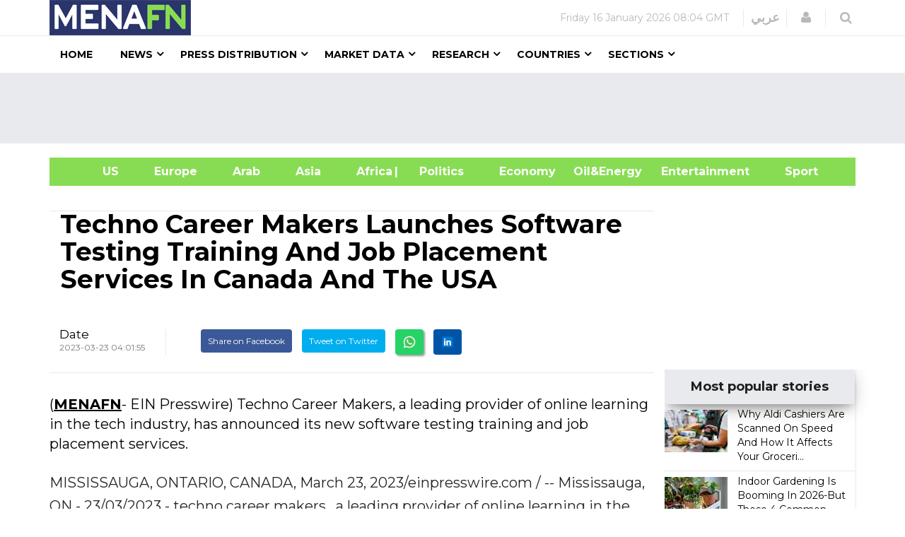

--- FILE ---
content_type: text/html; charset=utf-8
request_url: https://www.google.com/recaptcha/api2/aframe
body_size: 149
content:
<!DOCTYPE HTML><html><head><meta http-equiv="content-type" content="text/html; charset=UTF-8"></head><body><script nonce="foa2-HhUPH4kk_vSIWWBvg">/** Anti-fraud and anti-abuse applications only. See google.com/recaptcha */ try{var clients={'sodar':'https://pagead2.googlesyndication.com/pagead/sodar?'};window.addEventListener("message",function(a){try{if(a.source===window.parent){var b=JSON.parse(a.data);var c=clients[b['id']];if(c){var d=document.createElement('img');d.src=c+b['params']+'&rc='+(localStorage.getItem("rc::a")?sessionStorage.getItem("rc::b"):"");window.document.body.appendChild(d);sessionStorage.setItem("rc::e",parseInt(sessionStorage.getItem("rc::e")||0)+1);localStorage.setItem("rc::h",'1768593895352');}}}catch(b){}});window.parent.postMessage("_grecaptcha_ready", "*");}catch(b){}</script></body></html>

--- FILE ---
content_type: text/css; charset=utf-8
request_url: https://menafn.com/css/style3.css
body_size: 1104
content:
.restore-list table {
    font-family: 'Open Sans', sans-serif;
   
    line-height: 1.6em;
    color: #393a56;
    width: 100%;
    
    border-spacing: 0;
    border: 1px solid #dddddd;
    border-radius: 5px; /* Adds a slight curve to the corners */
    box-shadow: 0 2px 5px rgba(0, 0, 0, 0.1); /* Adds a subtle shadow */
  }
  
  /* Set all background colors to white to remove the grey header and alternating rows */
  .restore-list th,
  .restore-list td {
    background-color: #ffffff; 
  }
  
  .restore-list thead {
    background-color: transparent;
  }
  
  .restore-list th {
    font-weight: 600;
    padding: .7em 1em;
    border: 1px solid #dddddd;
    border-width: 0 1px 1px 0;
    text-align: left;
    text-align: center; /* This centers the header text */
  }
  
  .restore-list td {
    padding: .7em 1em;
    border: 1px solid #dddddd;
    border-width: 0 1px 1px 0;
    background: white !important;
    text-align: left; /* This ensures all other cells remain left-aligned */
  }
  
   
  .restore-list tbody tr:first-child td {
    font-weight: normal;
  }
  
  .visually-hidden {
    position: absolute;
    width: 1px;
    height: 1px;
    margin: -1px;
    padding: 0;
    overflow: hidden;
    clip: rect(0, 0, 0, 0);
    border: 0;
  }
  

 